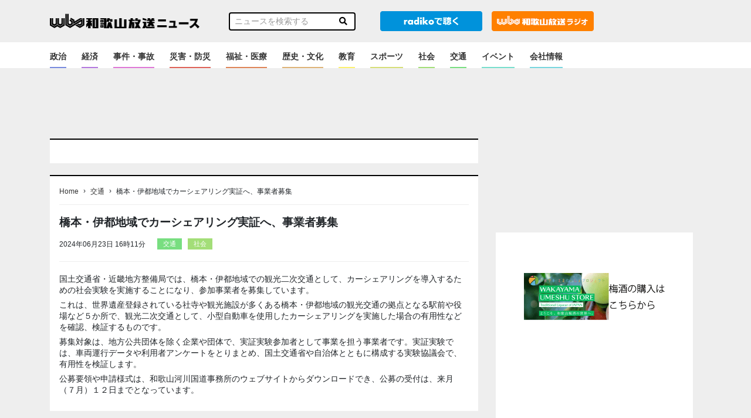

--- FILE ---
content_type: text/html; charset=UTF-8
request_url: https://news.wbs.co.jp/197563
body_size: 11663
content:
    <!DOCTYPE html>
    <html lang="ja">
    <head>
        <meta name="viewport" content="width=device-width, initial-scale=1">
        <meta charset="UTF-8" />
        <meta name="description" content="つかえるね。和歌山放送">
        <link rel="profile" href="https://gmpg.org/xfn/11" />
        <link rel="stylesheet" href="https://news.wbs.co.jp/wp-content/themes/wp001/style.css" type="text/css" media="screen" />
        <link rel="pingback" href="https://news.wbs.co.jp/xmlrpc.php" />
        <script src="https://ajax.googleapis.com/ajax/libs/jquery/3.4.1/jquery.min.js"></script>
        <script src="https://cdnjs.cloudflare.com/ajax/libs/object-fit-images/3.2.4/ofi.js"></script>

        <script>
            let script_tag = document.createElement("script");
            if(/Trident\/7\.0|Edge\/\d+\.\d+/.test(navigator.userAgent)) {
                script_tag.src = "https://news.wbs.co.jp/wp-content/themes/wp001/js/stickyfill.min.js";
                $('head').append(script_tag);

                script_tag.src = "https://news.wbs.co.jp/wp-content/themes/wp001/js/ie_wp_api.js";
            } else {
                script_tag.src = "https://news.wbs.co.jp/wp-content/themes/wp001/js/wp_api.js";
            }
            $('head').append(script_tag);
        </script>
        
        <script data-ad-client="ca-pub-8295078088176353" async src="https://pagead2.googlesyndication.com/pagead/js/adsbygoogle.js"></script>

        <!--OGP開始-->
        <meta property="fb:admins" content="100001887366939" />
        <meta property="og:locale" content="ja_JP">
        <meta property="og:type" content="blog">
        <meta property="og:description" content="つかえるね。和歌山放送">
        <meta property="og:title" content="WBS和歌山放送ニュース">
        <meta property="og:url" content="https://news.wbs.co.jp">
        <meta property="og:site_name" content="WBS和歌山放送ニュース">
        <meta property="og:image" content="https://news.wbs.co.jp/wp-content/themes/wp001/images/no_image_news.png">
        <!--OGP完了-->
        <title>橋本・伊都地域でカーシェアリング実証へ、事業者募集  |  WBS和歌山放送ニュース</title>
<link rel='dns-prefetch' href='//cdnjs.cloudflare.com' />
<link rel='dns-prefetch' href='//stackpath.bootstrapcdn.com' />
<link rel='dns-prefetch' href='//use.fontawesome.com' />
<link rel='dns-prefetch' href='//s.w.org' />
<link rel="alternate" type="application/rss+xml" title="WBS和歌山放送ニュース &raquo; 橋本・伊都地域でカーシェアリング実証へ、事業者募集 のコメントのフィード" href="https://news.wbs.co.jp/197563/feed" />
		<script type="text/javascript">
			window._wpemojiSettings = {"baseUrl":"https:\/\/s.w.org\/images\/core\/emoji\/13.0.0\/72x72\/","ext":".png","svgUrl":"https:\/\/s.w.org\/images\/core\/emoji\/13.0.0\/svg\/","svgExt":".svg","source":{"concatemoji":"https:\/\/news.wbs.co.jp\/wp-includes\/js\/wp-emoji-release.min.js?ver=5.5.17"}};
			!function(e,a,t){var n,r,o,i=a.createElement("canvas"),p=i.getContext&&i.getContext("2d");function s(e,t){var a=String.fromCharCode;p.clearRect(0,0,i.width,i.height),p.fillText(a.apply(this,e),0,0);e=i.toDataURL();return p.clearRect(0,0,i.width,i.height),p.fillText(a.apply(this,t),0,0),e===i.toDataURL()}function c(e){var t=a.createElement("script");t.src=e,t.defer=t.type="text/javascript",a.getElementsByTagName("head")[0].appendChild(t)}for(o=Array("flag","emoji"),t.supports={everything:!0,everythingExceptFlag:!0},r=0;r<o.length;r++)t.supports[o[r]]=function(e){if(!p||!p.fillText)return!1;switch(p.textBaseline="top",p.font="600 32px Arial",e){case"flag":return s([127987,65039,8205,9895,65039],[127987,65039,8203,9895,65039])?!1:!s([55356,56826,55356,56819],[55356,56826,8203,55356,56819])&&!s([55356,57332,56128,56423,56128,56418,56128,56421,56128,56430,56128,56423,56128,56447],[55356,57332,8203,56128,56423,8203,56128,56418,8203,56128,56421,8203,56128,56430,8203,56128,56423,8203,56128,56447]);case"emoji":return!s([55357,56424,8205,55356,57212],[55357,56424,8203,55356,57212])}return!1}(o[r]),t.supports.everything=t.supports.everything&&t.supports[o[r]],"flag"!==o[r]&&(t.supports.everythingExceptFlag=t.supports.everythingExceptFlag&&t.supports[o[r]]);t.supports.everythingExceptFlag=t.supports.everythingExceptFlag&&!t.supports.flag,t.DOMReady=!1,t.readyCallback=function(){t.DOMReady=!0},t.supports.everything||(n=function(){t.readyCallback()},a.addEventListener?(a.addEventListener("DOMContentLoaded",n,!1),e.addEventListener("load",n,!1)):(e.attachEvent("onload",n),a.attachEvent("onreadystatechange",function(){"complete"===a.readyState&&t.readyCallback()})),(n=t.source||{}).concatemoji?c(n.concatemoji):n.wpemoji&&n.twemoji&&(c(n.twemoji),c(n.wpemoji)))}(window,document,window._wpemojiSettings);
		</script>
		<style type="text/css">
img.wp-smiley,
img.emoji {
	display: inline !important;
	border: none !important;
	box-shadow: none !important;
	height: 1em !important;
	width: 1em !important;
	margin: 0 .07em !important;
	vertical-align: -0.1em !important;
	background: none !important;
	padding: 0 !important;
}
</style>
	<link rel='stylesheet' id='wp-block-library-css'  href='https://news.wbs.co.jp/wp-includes/css/dist/block-library/style.min.css?ver=5.5.17' type='text/css' media='all' />
<link rel='stylesheet' id='my-bs-style-css'  href='//stackpath.bootstrapcdn.com/bootstrap/4.1.3/css/bootstrap.min.css' type='text/css' media='all' />
<link rel='stylesheet' id='my-fa5-css'  href='//use.fontawesome.com/releases/v5.13.0/css/all.css' type='text/css' media='all' />
<link rel='stylesheet' id='my-fa5ani-css'  href='//cdnjs.cloudflare.com/ajax/libs/font-awesome-animation/0.2.1/font-awesome-animation.min.css' type='text/css' media='all' />
<link rel='stylesheet' id='my-style-css'  href='https://news.wbs.co.jp/wp-content/themes/wp001/style.css?ver=1604291164' type='text/css' media='all' />
<link rel='stylesheet' id='common-style-css'  href='https://news.wbs.co.jp/wp-content/themes/wp001/css/common.css?ver=20250912802' type='text/css' media='' />
<link rel='stylesheet' id='index-style-css'  href='https://news.wbs.co.jp/wp-content/themes/wp001/css/index.css?ver=20250911252' type='text/css' media='' />
<link rel='stylesheet' id='main-style-css'  href='https://news.wbs.co.jp/wp-content/themes/wp001/css/main.css?ver=20201102426' type='text/css' media='' />
<script type='text/javascript' src='https://news.wbs.co.jp/wp-content/themes/wp001/js/base.js?ver=5.5.17' id='base-script-js'></script>
<link rel="https://api.w.org/" href="https://news.wbs.co.jp/wp-json/" /><link rel="alternate" type="application/json" href="https://news.wbs.co.jp/wp-json/wp/v2/posts/197563" /><link rel="EditURI" type="application/rsd+xml" title="RSD" href="https://news.wbs.co.jp/xmlrpc.php?rsd" />
<link rel="wlwmanifest" type="application/wlwmanifest+xml" href="https://news.wbs.co.jp/wp-includes/wlwmanifest.xml" /> 
<link rel='prev' title='紀勢道、南紀田辺～すさみ南で夜間通行止め' href='https://news.wbs.co.jp/197557' />
<link rel='next' title='ラジオ体操１０周年記念の集い、和歌山ビッグホエール' href='https://news.wbs.co.jp/197568' />
<meta name="generator" content="WordPress 5.5.17" />
<link rel="canonical" href="https://news.wbs.co.jp/197563" />
<link rel='shortlink' href='https://news.wbs.co.jp/?p=197563' />
<link rel="alternate" type="application/json+oembed" href="https://news.wbs.co.jp/wp-json/oembed/1.0/embed?url=https%3A%2F%2Fnews.wbs.co.jp%2F197563" />
<link rel="alternate" type="text/xml+oembed" href="https://news.wbs.co.jp/wp-json/oembed/1.0/embed?url=https%3A%2F%2Fnews.wbs.co.jp%2F197563&#038;format=xml" />
<link rel="icon" href="https://news.wbs.co.jp/wp-content/uploads/2020/11/favicon.ico" sizes="32x32" />
<link rel="icon" href="https://news.wbs.co.jp/wp-content/uploads/2020/11/favicon.ico" sizes="192x192" />
<link rel="apple-touch-icon" href="https://news.wbs.co.jp/wp-content/uploads/2020/11/favicon.ico" />
<meta name="msapplication-TileImage" content="https://news.wbs.co.jp/wp-content/uploads/2020/11/favicon.ico" />
<style type="text/css">a.nordot-read-more { }</style>
        <!-- Global site tag (gtag.js) - Google Analytics -->
        <script async src="https://www.googletagmanager.com/gtag/js?id=G-BMBXYY7C7C"></script>
        <script>
        window.dataLayer = window.dataLayer || [];
        function gtag(){dataLayer.push(arguments);}
        gtag('js', new Date());

        gtag('config', 'G-BMBXYY7C7C');
        </script>
                
        <!-- DFP APS head -->
        <script async='async' src='https://www.googletagservices.com/tag/js/gpt.js'></script>
        <script>
        window.googletag = window.googletag || {cmd: []};
        var googletag = googletag || {};
        googletag.cmd = googletag.cmd || [];
        googletag.cmd.push(function() {
            var PC_Banner = googletag.sizeMapping().
                addSize([0 ,0], []).
                addSize([767 ,0], [[728, 90], [1, 1]]).
                build();
            var PC_Rec1 = googletag.sizeMapping().
                addSize([0 ,0], []).
                addSize([767 ,0], [[300, 600], [300, 250], [1, 1]]).
                build();
            var PC_Rec2 = googletag.sizeMapping().
                addSize([0 ,0], []).
                addSize([767 ,0], [[300, 250], [1, 1]]).
                build();
            var SP_Banner = googletag.sizeMapping().
                addSize([0 ,0], [[320, 100], [320, 80], [320, 50], [1, 1]]).
                addSize([767 ,0], []).
                build();
            var SP_Rec1 = googletag.sizeMapping().
                addSize([0 ,0], [[300, 250], [1, 1]]).
                addSize([767 ,0], []).
                build();
            var SP_Rec2 = googletag.sizeMapping().
                addSize([0 ,0], [[300, 600], [300, 250], [1, 1]]).
                addSize([767 ,0], []).
                build();
            googletag.defineSlot('/22693672009/wbs_sp_header_1stbanner_news_632001', [[320, 100], [320, 80], [320, 50], [1, 1]], 'div-gpt-ad-sp_header_1stbanner').defineSizeMapping(SP_Banner).addService(googletag.pubads());
            googletag.defineSlot('/22693672009/wbs_sp_middle_1strec_news_632002', [[300, 600], [300, 250], [1, 1]], 'div-gpt-ad-sp_middle_1strec').defineSizeMapping(SP_Rec2).addService(googletag.pubads());
            googletag.defineSlot('/22693672009/wbs_sp_middle_2ndrec_news_632003', [[300, 250], [1, 1]], 'div-gpt-ad-sp_middle_2ndrec').defineSizeMapping(SP_Rec1).addService(googletag.pubads());
            googletag.defineSlot('/22693672009/wbs_sp_middle_3rdrec_news_632004', [[300, 250], [1, 1]], 'div-gpt-ad-sp_middle_3rdrec').defineSizeMapping(SP_Rec1).addService(googletag.pubads());
            googletag.defineSlot('/22693672009/wbs_sp_middle_4threc_news_632005', [[300, 250], [1, 1]], 'div-gpt-ad-sp_middle_4threc').defineSizeMapping(SP_Rec1).addService(googletag.pubads());
            googletag.defineSlot('/22693672009/wbs_sp_middle_5threc_news_632006', [[300, 250], [1, 1]], 'div-gpt-ad-sp_middle_5threc').defineSizeMapping(SP_Rec1).addService(googletag.pubads());
            googletag.defineSlot('/22693672009/wbs_sp_middle_6threc_news_632007', [[300, 250], [1, 1]], 'div-gpt-ad-sp_middle_6threc').defineSizeMapping(SP_Rec1).addService(googletag.pubads());
            googletag.defineSlot('/22693672009/wbs_pc_header_1stbanner_news_631001', [[728, 90], [1, 1]], 'div-gpt-ad-pc_header_1stbanner').defineSizeMapping(PC_Banner).addService(googletag.pubads());
            googletag.defineSlot('/22693672009/wbs_pc_column_1strec_news_631011', [[300, 600], [300, 250], [1, 1]], 'div-gpt-ad-pc_column_1strec').defineSizeMapping(PC_Rec1).addService(googletag.pubads());
            googletag.defineSlot('/22693672009/wbs_pc_column_2ndrec_news_631012', [[300, 600], [300, 250], [1, 1]], 'div-gpt-ad-pc_column_2ndrec').defineSizeMapping(PC_Rec1).addService(googletag.pubads());
            googletag.defineSlot('/22693672009/wbs_pc_middleleft_1strec_news_631002', [[300, 250], [1, 1]], 'div-gpt-ad-pc_middleleft_1strec').defineSizeMapping(PC_Rec2).addService(googletag.pubads());
            googletag.defineSlot('/22693672009/wbs_pc_middleright_1strec_news_631003', [[300, 250], [1, 1]], 'div-gpt-ad-pc_middleright_1strec').defineSizeMapping(PC_Rec2).addService(googletag.pubads());
            googletag.defineSlot('/22693672009/wbs_pc_middle_1stbanner_news_631004', [[728, 90], [1, 1]], 'div-gpt-ad-pc_middle_1stbanner').defineSizeMapping(PC_Banner).addService(googletag.pubads());
            googletag.defineSlot('/22693672009/wbs_pc_middle_2ndbanner_news_631005', [[728, 90], [1, 1]], 'div-gpt-ad-pc_middle_2ndbanner').defineSizeMapping(PC_Banner).addService(googletag.pubads());
            googletag.defineSlot('/22693672009/wbs_pc_middle_3rdbanner_news_631006', [[728, 90], [1, 1]], 'div-gpt-ad-pc_middle_3rdbanner').defineSizeMapping(PC_Banner).addService(googletag.pubads());
            googletag.defineSlot('/22693672009/wbs_pc_middle_4thbanner_news_631007', [[728, 90], [1, 1]], 'div-gpt-ad-pc_middle_4thbanner').defineSizeMapping(PC_Banner).addService(googletag.pubads());
            googletag.pubads().setTargeting("env","live");
            googletag.pubads().enableSingleRequest();
            googletag.enableServices();
        });
        </script>
        <!-- /DFP head -->
	<script async src=https://yads.c.yimg.jp/js/yads-async.js></script>
    </head>
    <body class="post-template-default single single-post postid-197563 single-format-standard">

<style>
#fixed_header {
    position: fixed;
    top:0;
    margin: 0;
    padding:0;
    width: 100%;
    z-index: 9999;
}

</style>

    <div id="fixed_header" >
        <div class="header-top">
            <div class="container">
                <div class="row">
                    <div class="col-lg-3 col-md-4 col-6 v-middle">
                        <h1><a href="https://news.wbs.co.jp/"><img src="https://news.wbs.co.jp/wp-content/themes/wp001/images/header_logo.png" alt="WBS"></a></h1>
                    </div>
                    <div class="col-lg-3 col-md-4 col-2 v-middle">
                        <div class="search-top">
                            		<div class="search sp-none">
				<form method="get" id="searchform" action="https://news.wbs.co.jp/" >
						<div class="input-group">
							<input type="text" name="s" id="" placeholder="ニュースを検索する" onfocus="if (this.value == defaultValue) this.value = '';" onblur="if (!this.value) this.value = defaultValue;">
							<div class="input-group-btn">
								<button type="submit" id="search-submit">
									<i class="fa fa-search" style="color:#000;"></i>
								</button>
							</div>
						</div>
				</form>
		</div>

<div class="pc-none mt-2">
		<!-- Search Link -->
		<a href="#search">
		  <i class="fa fa-search fa-2x"></i><!-- Search-->
		</a>

		<!-- Search Form -->
		<div id="search">
		    <span class="close"><i class="fa fa-close"></i></span>
		   <form method="get" id="searchform" action="https://news.wbs.co.jp/" >
		        <input type="search" name="s" id="" placeholder="ニュースを検索する" onfocus="if (this.value == defaultValue) this.value = '';" onblur="if (!this.value) this.value = defaultValue;">
		    </form>
		</div>
</div>
                        </div>
                    </div>
                    <div class="col-lg-2 col-md-2 col-2 v-middle                  pl-md-0 pr-md-1 pl-lg-2 pr-lg-2">
                        <div class="header-radiko"><a href="http://radiko.jp/#!/live/WBS" target="_blank"><img src="https://news.wbs.co.jp/wp-content/themes/wp001/images/radiko_logo.png" alt="radiko" class="sp-none"><img src="https://news.wbs.co.jp/wp-content/themes/wp001/images/radiko100.png" alt="radiko" class="sp-radiko pc-none"></a></div>
                    </div>
                    <div class="col-lg-2 col-md-2 col-2 v-middle d-md-flex d-none pl-md-0 pr-md-1 pl-lg-2 pr-lg-2">
                        <div class="header-radiko"><a href="https://www.wbs.co.jp/"><img src="https://news.wbs.co.jp/wp-content/themes/wp001/images/radiosite_link.png" alt="radiosite" class="sp-none"><img src="https://news.wbs.co.jp/wp-content/themes/wp001/images/radiosite_link100.png" alt="radiosite" class="sp-radiko pc-none"></a></div>
                    </div>
                    <div class="col-lg-2 d-lg-block d-md-none col-2 v-middle">
                    </div>
                </div><!-- row -->
            </div><!-- container-fluid -->
        </div>

        <header class="header-parts z-5">
            <div class="header-menu">
                <div class="container">
                    <div class="row">
                        <div class="col-md-12">
                            <nav class="global-nav" style="padding-top:8px;">
                                <div class="d-md-none" style="padding: 4px 0 4px 10px;">
                                   <a href="https://www.wbs.co.jp/"><img style="width:60%" src="https://news.wbs.co.jp/wp-content/themes/wp001/images/radiosite_link.png" alt="radiosite"></a>
                                </div>
                                <div class="header-navi"><ul id="menu-%e3%83%8b%e3%83%a5%e3%83%bc%e3%82%b9%e3%82%ab%e3%83%86%e3%82%b4%e3%83%aa" class="menu"><li id="menu-item-449" class="government menu-item menu-item-type-taxonomy menu-item-object-category menu-item-449"><a href="https://news.wbs.co.jp/category/government">政治</a></li>
<li id="menu-item-454" class="economy menu-item menu-item-type-taxonomy menu-item-object-category menu-item-454"><a href="https://news.wbs.co.jp/category/economy">経済</a></li>
<li id="menu-item-448" class="accident menu-item menu-item-type-taxonomy menu-item-object-category menu-item-448"><a href="https://news.wbs.co.jp/category/accident">事件・事故</a></li>
<li id="menu-item-452" class="disaster menu-item menu-item-type-taxonomy menu-item-object-category menu-item-452"><a href="https://news.wbs.co.jp/category/disaster">災害・防災</a></li>
<li id="menu-item-453" class="medical menu-item menu-item-type-taxonomy menu-item-object-category menu-item-453"><a href="https://news.wbs.co.jp/category/medical">福祉・医療</a></li>
<li id="menu-item-451" class="history menu-item menu-item-type-taxonomy menu-item-object-category menu-item-451"><a href="https://news.wbs.co.jp/category/history">歴史・文化</a></li>
<li id="menu-item-450" class="education menu-item menu-item-type-taxonomy menu-item-object-category menu-item-450"><a href="https://news.wbs.co.jp/category/education">教育</a></li>
<li id="menu-item-447" class="sports menu-item menu-item-type-taxonomy menu-item-object-category menu-item-447"><a href="https://news.wbs.co.jp/category/sports">スポーツ</a></li>
<li id="menu-item-455" class="society menu-item menu-item-type-taxonomy menu-item-object-category current-post-ancestor current-menu-parent current-post-parent menu-item-455"><a href="https://news.wbs.co.jp/category/society">社会</a></li>
<li id="menu-item-158270" class="traffic menu-item menu-item-type-taxonomy menu-item-object-category current-post-ancestor current-menu-parent current-post-parent menu-item-158270"><a href="https://news.wbs.co.jp/category/traffic">交通</a></li>
<li id="menu-item-158268" class="event menu-item menu-item-type-taxonomy menu-item-object-category menu-item-158268"><a href="https://news.wbs.co.jp/category/event">イベント</a></li>
<li id="menu-item-195664" class="other menu-item menu-item-type-custom menu-item-object-custom menu-item-195664"><a href="https://www.wbs.co.jp/company/about.html">会社情報</a></li>
<li id="menu-item-195665" class="dummy menu-item menu-item-type-custom menu-item-object-custom menu-item-195665"><a href="#">　</a></li>
</ul></div>                            </nav>
                        </div>
                    </div><!-- row -->
                </div><!-- container-fluid -->

                <div class="hamburger" id="js-hamburger">
                    <span class="hamburger__line hamburger__line--1"></span>
                    <span class="hamburger__line hamburger__line--2"></span>
                    <span class="hamburger__line hamburger__line--3"></span>
                </div>
                <div class="black-bg" id="js-black-bg"></div>
            </div>
        </header>
    </div>

    <div class="d-lg-block d-none" style="margin:0 0 110px 0;padding:0;"></div>
    <div class="d-lg-none d-md-block d-none" style="margin:0 0 146px 0;padding:0;"></div>
    <div class="d-md-none" style="margin:0 0 92px 0;padding:0;"></div>

<div class="content-all main-content">
  <div class="container">
    <!-- 新ニュースサイトスマホ上部広告 -->
    <div class="pc-none mb-1 mt-0 col-auto mx-auto">
      <!-- 新ニュースサイトスマホ上部広告 -->
      <!-- DFP wbs_sp_header_1stbanner_news_632001 -->
      <div id='div-gpt-ad-sp_header_1stbanner' style='min-height: 100px;'>
          <script>
            googletag.cmd.push(function() { googletag.display('div-gpt-ad-sp_header_1stbanner'); });
          </script>
      </div>
      <!-- /DFP wbs_sp_header_1stbanner_news_632001 -->
    </div>
    <div class="row">
      <div class="col-md-8 content">
        <div class="sp-none mb-3">
            <!-- 新ニュースサイトPC上部広告 -->
            <!-- DFP wbs_pc_header_1stbanner_news_631001 -->
            <div id='div-gpt-ad-pc_header_1stbanner' style='min-height: 90px;'>
              <script>
                googletag.cmd.push(function() { googletag.display('div-gpt-ad-pc_header_1stbanner'); });
              </script>
            </div>
            <!-- /DFP wbs_pc_header_1stbanner_news_631001 -->
        </div>      
        <div class="content-main">
          <div class="d-md-none">
                      </div>
          	<div class="content-border px-3"><!-- html枠 -->
		<div class="widget_text widget-content"><div class="textwidget custom-html-widget"></div></div>	</div><!-- #primary-sidebar -->
	

          <div class="content-border px-3">
	           <div class="breadcrumbs-menu">
		           
  <ol class="l-breadcrumbs-list">
	<li class="l-breadcrumbs-list__item l-breadcrumbs-list__item--home">
	  <a href="https://news.wbs.co.jp/">Home</a><span>&rsaquo;</span>
	</li>
  
	  <li class="l-breadcrumbs-list__item">
		<a href="https://news.wbs.co.jp/category/traffic">
		  交通</a><span>&rsaquo;</span>
	  </li>
	  
	<li class="l-breadcrumbs-list__item l-breadcrumbs-list__item--current">
	  橋本・伊都地域でカーシェアリング実証へ、事業者募集
	</li>
	</ol>	           </div>
              <section class="home-content">
                                                      <div class="post-content">
                      <h2 class="font-weight-bold title">橋本・伊都地域でカーシェアリング実証へ、事業者募集</h2>
                      <p class="posttime">2024年06月23日 16時11分</p>
                      <p class="postcate"><span><a href="https://news.wbs.co.jp/category/traffic" class="traffic">交通</a></span><span><a href="https://news.wbs.co.jp/category/society" class="society">社会</a></span></p>
                      <div class="post-border">
<p>国土交通省・近畿地方整備局では、橋本・伊都地域での観光二次交通として、カーシェアリングを導入するための社会実験を実施することになり、参加事業者を募集しています。</p>



<p>これは、世界遺産登録されている社寺や観光施設が多くある橋本・伊都地域の観光交通の拠点となる駅前や役場など５か所で、観光二次交通として、小型自動車を使用したカーシェアリングを実施した場合の有用性などを確認、検証するものです。</p>



<p>募集対象は、地方公共団体を除く企業や団体で、実証実験参加者として事業を担う事業者です。実証実験では、車両運行データや利用者アンケートをとりまとめ、国土交通省や自治体とともに構成する実験協議会で、有用性を検証します。</p>



<p>公募要領や申請様式は、和歌山河川国道事務所のウェブサイトからダウンロードでき、公募の受付は、来月（７月）１２日までとなっています。</p>
</div>
                    </div>
                                                </section>
              <section class="content-pagination">
                <div class="d-lg-block d-none">
                                  </div>
                <div class="d-md-block d-lg-none d-none">
                                  </div>

                <div class="d-sm-block d-md-none">
                                  </div>
              </section>
          </div>
          <div class="d-flex flex-column flex-md-row justify-content-md-around my-3">
                <!-- DFP wbs_pc_middleleft_1strec_news_631002 -->
                <div id='div-gpt-ad-pc_middleleft_1strec'>
                  <script>
                    googletag.cmd.push(function() { googletag.display('div-gpt-ad-pc_middleleft_1strec'); });
                  </script>
                </div>
                <!-- /DFP wbs_pc_middleleft_1strec_news_631002 -->
                <!-- DFP wbs_pc_middleright_1strec_news_631003 -->
                <div id='div-gpt-ad-pc_middleright_1strec'>
                  <script>
                    googletag.cmd.push(function() { googletag.display('div-gpt-ad-pc_middleright_1strec'); });
                  </script>
                </div>
                <!-- /DFP wbs_pc_middleright_1strec_news_631003 -->
          </div>
          <div class="pc-none col-auto mx-auto">
              <!-- DFP wbs_sp_middle_1strec_news_632002 -->
              <div id='div-gpt-ad-sp_middle_1strec'>
              <script>
                  googletag.cmd.push(function() { googletag.display('div-gpt-ad-sp_middle_1strec'); });
              </script>
              </div>
              <!-- /DFP wbs_sp_middle_1strec_news_632002 -->
          </div>
          <div class="d-md-none text-center my-0">
            	<div id="primary-sidebar" class="primary-sidebar widget-area" role="complementary">
		<div class="widget_text mobile-content"><p class="rounded">記事下アドセンス</p><div class="textwidget custom-html-widget"><script async src="https://pagead2.googlesyndication.com/pagead/js/adsbygoogle.js"></script>
<!-- 新ニュースサイト　ｓｐアド２ -->
<ins class="adsbygoogle"
     style="display:block"
     data-ad-client="ca-pub-8295078088176353"
     data-ad-slot="1906108887"
     data-ad-format="auto"
     data-full-width-responsive="true"></ins>
<script>
     (adsbygoogle = window.adsbygoogle || []).push({});
</script></div></div>	</div><!-- #primary-sidebar -->

	          </div>
          <div class="d-md-none text-center my-0">
            	<div class="archive-advertising">
					<a href="https://wakayamaumeshu.stores.jp/" target="_blank">
							<img src="https://news.wbs.co.jp/wp-content/uploads/2025/10/梅酒.gif">
					</a>
			</div>
          </div>
          <div class="d-md-none text-center my-0">
                      </div>

          <div class="content-bg px-3 d-none">
    <!-- おすすめ下（PC） -->
    <!-- DFP wbs_pc_middle_1stbanner_news_631004 -->
    <div id='div-gpt-ad-pc_middle_1stbanner'>
    <script>
        googletag.cmd.push(function() { googletag.display('div-gpt-ad-pc_middle_1stbanner'); });
    </script>
    </div>
    <!-- /DFP wbs_pc_middle_1stbanner_news_631004 -->
</div>
<div class="content-bg px-3 d-md-none">
    <!-- おすすめ下（SP） -->
    <!-- DFP wbs_sp_middle_2ndrec_news_632003 -->
    <div id='div-gpt-ad-sp_middle_2ndrec'>
    <script>
        googletag.cmd.push(function() { googletag.display('div-gpt-ad-sp_middle_2ndrec'); });
    </script>
    </div>
    <!-- /DFP wbs_sp_middle_2ndrec_news_632003 -->
</div>
<div class="pb-3 d-none d-lg-block">
<div id="yads57339_752908">
  <script>
    (function (window) {
      window.YJ_YADS = window.YJ_YADS || { tasks: [] };
      window.YJ_YADS.tasks.push(
        {
          yads_ad_ds: '57339_752908',
          yads_parent_element: 'yads57339_752908'
        }
      );
    })(window);
  </script>
</div>
</div>
<div class="pb-3 d-md-none d-lg-none d-xl-none">
<div id="yads42482_752909">
  <script>
  (function (window) {
    window.YJ_YADS = window.YJ_YADS || { tasks: [] };
    window.YJ_YADS.tasks.push(
      {
        yads_ad_ds: '42482_752909',
        yads_parent_element: 'yads42482_752909'
      }
    );
  })(window);
  </script>
</div>
</div>


<!-- ranking d-lg-none -->
<!-- <div class="content-bg px-3 pc-none">
    </div> -->

    <div class="content-bg px-3">
        <h3>全国のニュース</h3>
        <div class="archive-custom row">
                        <div class="archive-recommend col-6 col-md-3">
                <!-- ▽ ループ開始 ▽ -->
                <a href="https://news.wbs.co.jp/206118">
                    <div class="mb-2 archive-max-height"><img width="200" height="200" src="https://news.wbs.co.jp/wp-content/uploads/2025/04/206118-profile_7.png" class="archiveimg wp-post-image" alt="" loading="lazy" srcset="https://news.wbs.co.jp/wp-content/uploads/2025/04/206118-profile_7.png 200w, https://news.wbs.co.jp/wp-content/uploads/2025/04/206118-profile_7-150x150.png 150w" sizes="(max-width: 200px) 100vw, 200px" /></div>
                    <span>山手線と京浜東北線が運休へ</span>
                </a>
                <!-- △ ループ終了 △ -->
                </div>
                        <div class="archive-recommend col-6 col-md-3">
                <!-- ▽ ループ開始 ▽ -->
                <a href="https://news.wbs.co.jp/206116">
                    <div class="mb-2 archive-max-height"><img width="200" height="200" src="https://news.wbs.co.jp/wp-content/uploads/2025/04/206116-profile_7.png" class="archiveimg wp-post-image" alt="" loading="lazy" srcset="https://news.wbs.co.jp/wp-content/uploads/2025/04/206116-profile_7.png 200w, https://news.wbs.co.jp/wp-content/uploads/2025/04/206116-profile_7-150x150.png 150w" sizes="(max-width: 200px) 100vw, 200px" /></div>
                    <span>次回核協議はオマーンで実施とイラン外相</span>
                </a>
                <!-- △ ループ終了 △ -->
                </div>
                        <div class="archive-recommend col-6 col-md-3">
                <!-- ▽ ループ開始 ▽ -->
                <a href="https://news.wbs.co.jp/206081">
                    <div class="mb-2 archive-max-height"><img width="300" height="200" src="https://news.wbs.co.jp/wp-content/uploads/2025/04/206081-origin_1-300x200.jpg" class="archiveimg wp-post-image" alt="" loading="lazy" srcset="https://news.wbs.co.jp/wp-content/uploads/2025/04/206081-origin_1-300x200.jpg 300w, https://news.wbs.co.jp/wp-content/uploads/2025/04/206081-origin_1-768x513.jpg 768w, https://news.wbs.co.jp/wp-content/uploads/2025/04/206081-origin_1.jpg 800w" sizes="(max-width: 300px) 100vw, 300px" /></div>
                    <span>冷凍すしの製造で地域活性化</span>
                </a>
                <!-- △ ループ終了 △ -->
                </div>
                        <div class="archive-recommend col-6 col-md-3">
                <!-- ▽ ループ開始 ▽ -->
                <a href="https://news.wbs.co.jp/206079">
                    <div class="mb-2 archive-max-height"><img width="200" height="200" src="https://news.wbs.co.jp/wp-content/uploads/2025/04/206079-profile_7.png" class="archiveimg wp-post-image" alt="" loading="lazy" srcset="https://news.wbs.co.jp/wp-content/uploads/2025/04/206079-profile_7.png 200w, https://news.wbs.co.jp/wp-content/uploads/2025/04/206079-profile_7-150x150.png 150w" sizes="(max-width: 200px) 100vw, 200px" /></div>
                    <span>郵便窓口業務、初の午前休止</span>
                </a>
                <!-- △ ループ終了 △ -->
                </div>
                            </div>
</div>

<div class="content-bg px-3 d-none">
    <!-- 全国のニュース下（PC） -->
    <!-- DFP wbs_pc_middle_2ndbanner_news_631005 -->
    <div id='div-gpt-ad-pc_middle_2ndbanner'>
    <script>
        googletag.cmd.push(function() { googletag.display('div-gpt-ad-pc_middle_2ndbanner'); });
    </script>
    </div>
    <!-- /DFP wbs_pc_middle_2ndbanner_news_631005 -->
</div>
<div class="content-bg px-3 d-md-none">
    <!-- 全国のニュース下（SP） -->
    <!-- DFP wbs_sp_middle_3rdrec_news_632004 -->
    <div id='div-gpt-ad-sp_middle_3rdrec'>
    <script>
        googletag.cmd.push(function() { googletag.display('div-gpt-ad-sp_middle_3rdrec'); });
    </script>
    </div>
    <!-- /DFP wbs_sp_middle_3rdrec_news_632004 -->
</div>


<div class="content-border px-3"><!-- infomation -->
<h4>WBSインフォメーション</h4>
    <div id="wbs_information_content">
        <!-- APIにより動的に挿入 -->
        <div class="loader_wrap"><div class="loading"></div></div>
    </div>
    <div class="information-button">
    <div class="mx-auto text-center">
        <a class="btn btn-dark w-75" href="https://www.wbs.co.jp/wbs_info" role="button" target="_blank">インフォメーション一覧を見る</a>
    </div>
    </div>
</div>

<div class="content-bg px-3 d-none">
    <!-- WBSインフォメーション下（PC） -->
    <!-- DFP wbs_pc_middle_3rdbanner_news_631006 -->
    <div id='div-gpt-ad-pc_middle_3rdbanner'>
    <script>
        googletag.cmd.push(function() { googletag.display('div-gpt-ad-pc_middle_3rdbanner'); });
    </script>
    </div>
    <!-- /DFP wbs_pc_middle_3rdbanner_news_631006 -->
</div>
<div class="content-bg px-3 d-md-none">
    <!-- WBSインフォメーション下（SP） -->
    <!-- DFP wbs_sp_middle_4threc_news_632005 -->
    <div id='div-gpt-ad-sp_middle_4threc'>
    <script>
        googletag.cmd.push(function() { googletag.display('div-gpt-ad-sp_middle_4threc'); });
    </script>
    </div>
    <!-- /DFP wbs_sp_middle_4threc_news_632005 -->
</div>

<div class="content-border px-3"><!-- shopping -->
    <h4>WBSショッピング55</h4>
    <div id="wbs_shopping_content">
        <!-- APIにより動的に挿入 -->
        <div class="loader_wrap"><div class="loading"></div></div>
    </div>
    <div class="information-button">
    <div class="mx-auto text-center">
        <a class="btn btn-dark w-75" href="https://www.wbs.co.jp/wbs_shopping" role="button" target="_blank">ショッピング情報一覧を見る</a>
    </div>
    </div>
</div>

<div class="content-bg px-3 d-none">
    <!-- WBSショッピング55下（PC） -->
    <!-- DFP wbs_pc_middle_4thbanner_news_631007 -->
    <div id='div-gpt-ad-pc_middle_4thbanner'>
    <script>
        googletag.cmd.push(function() { googletag.display('div-gpt-ad-pc_middle_4thbanner'); });
    </script>
    </div>
    <!-- /DFP wbs_pc_middle_4thbanner_news_631007 -->
</div>
<div class="content-bg px-3 d-md-none">
    <!-- WBSショッピング55下（SP） -->
    <!-- DFP wbs_sp_middle_6threc_news_632007 -->
    <div id='div-gpt-ad-sp_middle_6threc'>
    <script>
        googletag.cmd.push(function() { googletag.display('div-gpt-ad-sp_middle_6threc'); });
    </script>
    </div>
    <!-- /DFP wbs_sp_middle_6threc_news_632007 -->
</div>          
      </div><!-- content-main -->
    </div><!-- col-sm-8 -->
    <div class="col-md-4">
      <div class="sidebar sticky-top">
        <div class="sidebar__inner">
          <div class="content-bgsidebar">
            <div class="sp-none ml-3 mb-3">
              <!-- DFP wbs_pc_column_1strec_news_631011 -->
              <div id='div-gpt-ad-pc_column_1strec' style='min-height: 250px;'>
                <script>
                  googletag.cmd.push(function() { googletag.display('div-gpt-ad-pc_column_1strec'); });
                </script>
              </div>
              <!-- /DFP wbs_pc_column_1strec_news_631011 -->  
            </div>
            <div class="d-xl-none d-md-block d-none" style="margin:0 0 108px 0;padding:0;"></div>
<div class="content-sidebar px-3 px-lg-5 py-3 py-lg-5">
  <div class="content-ranking sp-none">
      <!-- <h3>アクセスランキング</h3> -->
      <div class="archive-sidebar">
    <div class="sp-none d-md-block">
        <!-- 和歌山放送ニュース（PC）　インフィード型ランキング（アクセスランキング）  -->
        <div class="uz-rank-news-wbs_pc uz-ny"></div>
        <script async type="text/javascript" src="https://speee-ad.akamaized.net/tag/rank-news-wbs_pc/js/outer-frame.min.js" charset="utf-8"></script>
    </div>
</div>
  </div>
  <div class="text-center d-md-block d-none mb-3">
    	<div class="archive-advertising">
					<a href="https://wakayamaumeshu.stores.jp/" target="_blank">
							<img src="https://news.wbs.co.jp/wp-content/uploads/2025/10/梅酒.gif">
					</a>
			</div>
      </div>
  <div class="text-center px-0">
    	<div id="primary-sidebar" class="primary-sidebar widget-area" role="complementary">
		<div class="widget_text sidebar-content"><p class="rounded">２４０×２４０　固定バナー</p><div class="textwidget custom-html-widget"><script async src="https://pagead2.googlesyndication.com/pagead/js/adsbygoogle.js"></script>
<!-- 240×240　ｐｃサイド -->
<ins class="adsbygoogle"
     style="display:inline-block;width:240px;height:240px"
     data-ad-client="ca-pub-8295078088176353"
     data-ad-slot="4794838555"></ins>
<script>
     (adsbygoogle = window.adsbygoogle || []).push({});
</script></div></div>	</div><!-- #primary-sidebar -->

	    	<div id="primary-sidebar" class="primary-sidebar widget-area" role="complementary">
		<div class="widget_text sidebar-content"><p class="rounded">アドA8</p><div class="textwidget custom-html-widget"></div></div>	</div><!-- #primary-sidebar -->

	
	<div class="archive-advertising">
					<a href="https://wbsweb.com/mt40/" target="_blank">
							<img src="https://news.wbs.co.jp/wp-content/uploads/2026/01/サイト用バナー小.png">
					</a>
			</div>
	<div class="archive-advertising">
					<a href="https://www.wbs.co.jp/2026zadankai.html" target="_blank">
							<img src="https://news.wbs.co.jp/wp-content/uploads/2025/12/zadankai2026-e1766972948963.jpg">
					</a>
			</div>
	<div class="archive-advertising">
					<a href="https://kansai-expo-podcast.jp/" target="_blank">
							<img src="https://news.wbs.co.jp/wp-content/uploads/2025/04/kansai-expo-podcast-240×80.png">
					</a>
			</div>
	<div class="archive-advertising">
					<a href="https://www.wbs.co.jp/kensei.html" target="_blank">
							<img src="https://news.wbs.co.jp/wp-content/uploads/2025/03/kensei-e1741653276272.jpg">
					</a>
			</div>
	<div class="archive-advertising">
					<a href="https://wakayama.mypl.net/" target="_blank">
							<img src="https://news.wbs.co.jp/wp-content/uploads/2024/01/名称未設定-2.png">
					</a>
			</div>
	<div class="archive-advertising">
					<a href="https://www.wakayamaumeshu.jp/" target="_blank">
							<img src="https://news.wbs.co.jp/wp-content/uploads/2023/10/名称未設定-2.png">
					</a>
			</div>
	<div class="archive-advertising">
					<a href="https://www.sys-cube.co.jp/" target="_blank">
							<img src="https://news.wbs.co.jp/wp-content/uploads/2024/09/bnr_syscube.jpg">
					</a>
			</div>
	<div class="archive-advertising">
					<a href="https://kujira2023.wbs.co.jp/" target="_blank">
							<img src="https://news.wbs.co.jp/wp-content/uploads/2022/02/kujira_banner.jpg">
					</a>
			</div>
	<div class="archive-advertising">
					<a href="https://www.youtube.com/channel/UCr3uLXEqv7yD53E1sDpCpAQ" target="_blank">
							<img src="https://news.wbs.co.jp/wp-content/uploads/2021/11/公式youtubeバナー３.png">
					</a>
			</div>
	<div class="archive-advertising">
					<a href="https://fofa.jp/wa_coop/a.p/101/" target="_blank">
							<img src="https://news.wbs.co.jp/wp-content/uploads/2021/10/shiawaseHPバナー.jpg">
					</a>
			</div>
	<div class="archive-advertising">
					<a href="https://play.google.com/store/apps/details?id=jp.co.wbs.application" target="_blank">
							<img src="https://news.wbs.co.jp/wp-content/uploads/2020/10/01.jpg">
					</a>
			</div>
	<div class="archive-advertising">
					<a href="https://apps.apple.com/jp/app/id1480800560" target="_blank">
							<img src="https://news.wbs.co.jp/wp-content/uploads/2020/10/02.jpg">
					</a>
			</div>
	<div class="archive-advertising">
					<a href="http://www.wbs.co.jp/sns.html" target="_blank">
							<img src="https://news.wbs.co.jp/wp-content/uploads/2020/10/03.gif">
					</a>
			</div>
	<div class="archive-advertising">
					<a href="http://fm.wbs.co.jp/" target="_blank">
							<img src="https://news.wbs.co.jp/wp-content/uploads/2020/10/04.jpg">
					</a>
			</div>
	<div class="archive-advertising">
					<a href="https://radisma.com/" target="_blank">
							<img src="https://news.wbs.co.jp/wp-content/uploads/2020/10/07.jpg">
					</a>
			</div>
	<div class="archive-advertising">
					<a href="https://wbs-radio.com/oto/" target="_blank">
							<img src="https://news.wbs.co.jp/wp-content/uploads/2020/10/08.gif">
					</a>
			</div>
	<div class="archive-advertising">
					<a href="https://radiko.jp/" target="_blank">
							<img src="https://news.wbs.co.jp/wp-content/uploads/2020/10/09.gif">
					</a>
			</div>
	<div class="archive-advertising">
					<a href="http://wbs-jigyo.sblo.jp/" target="_blank">
							<img src="https://news.wbs.co.jp/wp-content/uploads/2020/10/13.jpg">
					</a>
			</div>
  </div>
    <div class="text-center mb-3 twitter">
      <a class="twitter-timeline" data-height="500" href="https://twitter.com/wbsradio">Tweets by wbsradio</a> <script async src="https://platform.twitter.com/widgets.js" charset="utf-8"></script>
    </div>
    <div class="text-center">
      	<div id="primary-sidebar" class="primary-sidebar widget-area" role="complementary">
		<div class="widget_text sidebar-content"><p class="rounded">２４０×２４０　固定バナー</p><div class="textwidget custom-html-widget"><script async src="https://pagead2.googlesyndication.com/pagead/js/adsbygoogle.js"></script>
<!-- 240×240　ｐｃサイド -->
<ins class="adsbygoogle"
     style="display:inline-block;width:240px;height:240px"
     data-ad-client="ca-pub-8295078088176353"
     data-ad-slot="4794838555"></ins>
<script>
     (adsbygoogle = window.adsbygoogle || []).push({});
</script></div></div>	</div><!-- #primary-sidebar -->

	    </div>
</div>
          </div>
        </div>
      </div>
      <div class="sp-sidebar">
        <div class="content-bgsidebar">
        <div class="content-sidebar px-3">
  <div class="text-center d-md-block d-none mb-3">
    	<div class="archive-advertising">
					<a href="https://wakayamaumeshu.stores.jp/" target="_blank">
							<img src="https://news.wbs.co.jp/wp-content/uploads/2025/10/梅酒.gif">
					</a>
			</div>
      </div>
  <div class="text-center px-0">
    	<div id="primary-sidebar" class="primary-sidebar widget-area" role="complementary">
		<div class="widget_text sidebar-content"><p class="rounded">２４０×２４０　固定バナー</p><div class="textwidget custom-html-widget"><script async src="https://pagead2.googlesyndication.com/pagead/js/adsbygoogle.js"></script>
<!-- 240×240　ｐｃサイド -->
<ins class="adsbygoogle"
     style="display:inline-block;width:240px;height:240px"
     data-ad-client="ca-pub-8295078088176353"
     data-ad-slot="4794838555"></ins>
<script>
     (adsbygoogle = window.adsbygoogle || []).push({});
</script></div></div>	</div><!-- #primary-sidebar -->

	    	<div id="primary-sidebar" class="primary-sidebar widget-area" role="complementary">
		<div class="widget_text sidebar-content"><p class="rounded">アドA8</p><div class="textwidget custom-html-widget"></div></div>	</div><!-- #primary-sidebar -->

	
	<div class="archive-advertising">
					<a href="https://wbsweb.com/mt40/" target="_blank">
							<img src="https://news.wbs.co.jp/wp-content/uploads/2026/01/サイト用バナー小.png">
					</a>
			</div>
	<div class="archive-advertising">
					<a href="https://www.wbs.co.jp/2026zadankai.html" target="_blank">
							<img src="https://news.wbs.co.jp/wp-content/uploads/2025/12/zadankai2026-e1766972948963.jpg">
					</a>
			</div>
	<div class="archive-advertising">
					<a href="https://kansai-expo-podcast.jp/" target="_blank">
							<img src="https://news.wbs.co.jp/wp-content/uploads/2025/04/kansai-expo-podcast-240×80.png">
					</a>
			</div>
	<div class="archive-advertising">
					<a href="https://www.wbs.co.jp/kensei.html" target="_blank">
							<img src="https://news.wbs.co.jp/wp-content/uploads/2025/03/kensei-e1741653276272.jpg">
					</a>
			</div>
	<div class="archive-advertising">
					<a href="https://wakayama.mypl.net/" target="_blank">
							<img src="https://news.wbs.co.jp/wp-content/uploads/2024/01/名称未設定-2.png">
					</a>
			</div>
	<div class="archive-advertising">
					<a href="https://www.wakayamaumeshu.jp/" target="_blank">
							<img src="https://news.wbs.co.jp/wp-content/uploads/2023/10/名称未設定-2.png">
					</a>
			</div>
	<div class="archive-advertising">
					<a href="https://www.sys-cube.co.jp/" target="_blank">
							<img src="https://news.wbs.co.jp/wp-content/uploads/2024/09/bnr_syscube.jpg">
					</a>
			</div>
	<div class="archive-advertising">
					<a href="https://kujira2023.wbs.co.jp/" target="_blank">
							<img src="https://news.wbs.co.jp/wp-content/uploads/2022/02/kujira_banner.jpg">
					</a>
			</div>
	<div class="archive-advertising">
					<a href="https://www.youtube.com/channel/UCr3uLXEqv7yD53E1sDpCpAQ" target="_blank">
							<img src="https://news.wbs.co.jp/wp-content/uploads/2021/11/公式youtubeバナー３.png">
					</a>
			</div>
	<div class="archive-advertising">
					<a href="https://fofa.jp/wa_coop/a.p/101/" target="_blank">
							<img src="https://news.wbs.co.jp/wp-content/uploads/2021/10/shiawaseHPバナー.jpg">
					</a>
			</div>
	<div class="archive-advertising">
					<a href="https://play.google.com/store/apps/details?id=jp.co.wbs.application" target="_blank">
							<img src="https://news.wbs.co.jp/wp-content/uploads/2020/10/01.jpg">
					</a>
			</div>
	<div class="archive-advertising">
					<a href="https://apps.apple.com/jp/app/id1480800560" target="_blank">
							<img src="https://news.wbs.co.jp/wp-content/uploads/2020/10/02.jpg">
					</a>
			</div>
	<div class="archive-advertising">
					<a href="http://www.wbs.co.jp/sns.html" target="_blank">
							<img src="https://news.wbs.co.jp/wp-content/uploads/2020/10/03.gif">
					</a>
			</div>
	<div class="archive-advertising">
					<a href="http://fm.wbs.co.jp/" target="_blank">
							<img src="https://news.wbs.co.jp/wp-content/uploads/2020/10/04.jpg">
					</a>
			</div>
	<div class="archive-advertising">
					<a href="https://radisma.com/" target="_blank">
							<img src="https://news.wbs.co.jp/wp-content/uploads/2020/10/07.jpg">
					</a>
			</div>
	<div class="archive-advertising">
					<a href="https://wbs-radio.com/oto/" target="_blank">
							<img src="https://news.wbs.co.jp/wp-content/uploads/2020/10/08.gif">
					</a>
			</div>
	<div class="archive-advertising">
					<a href="https://radiko.jp/" target="_blank">
							<img src="https://news.wbs.co.jp/wp-content/uploads/2020/10/09.gif">
					</a>
			</div>
	<div class="archive-advertising">
					<a href="http://wbs-jigyo.sblo.jp/" target="_blank">
							<img src="https://news.wbs.co.jp/wp-content/uploads/2020/10/13.jpg">
					</a>
			</div>
  </div>
    <div class="text-center mb-3 twitter">
      <a class="twitter-timeline" data-height="500" href="https://twitter.com/wbsradio">Tweets by wbsradio</a> <script async src="https://platform.twitter.com/widgets.js" charset="utf-8"></script>
    </div>
    <div class="content-ranking sp-none">
      <!-- <h3>アクセスランキング</h3> -->
        <div class="archive-sidebar">
    <div class="sp-none d-md-block">
        <!-- 和歌山放送ニュース（PC）　インフィード型ランキング（アクセスランキング）  -->
        <div class="uz-rank-news-wbs_pc uz-ny"></div>
        <script async type="text/javascript" src="https://speee-ad.akamaized.net/tag/rank-news-wbs_pc/js/outer-frame.min.js" charset="utf-8"></script>
    </div>
</div>
    </div>
    <div class="pc-none">
        <!-- DFP wbs_sp_middle_6threc_news_632007 -->
        <div id='div-gpt-ad-sp_middle_6threc'>
          <script>
            googletag.cmd.push(function() { googletag.display('div-gpt-ad-sp_middle_6threc'); });
          </script>
        </div>
        <!-- /DFP wbs_sp_middle_6threc_news_632007 -->
    </div>
</div>
      </div>
      </div>
    </div>
  </div><!-- row -->
 </div><!-- container -->
</div><!-- content-all -->


<footer class="footer-parts" id="footer">
  <div class="container-fluid">
    <div class="row">
      <div class="col-12 px-0">
        <nav class="global-nav">
          <div class="footer-navi"><ul id="menu-%e3%83%8b%e3%83%a5%e3%83%bc%e3%82%b9%e3%82%ab%e3%83%86%e3%82%b4%e3%83%aa-1" class="menu"><li class="government menu-item menu-item-type-taxonomy menu-item-object-category menu-item-449"><a href="https://news.wbs.co.jp/category/government">政治</a></li>
<li class="economy menu-item menu-item-type-taxonomy menu-item-object-category menu-item-454"><a href="https://news.wbs.co.jp/category/economy">経済</a></li>
<li class="accident menu-item menu-item-type-taxonomy menu-item-object-category menu-item-448"><a href="https://news.wbs.co.jp/category/accident">事件・事故</a></li>
<li class="disaster menu-item menu-item-type-taxonomy menu-item-object-category menu-item-452"><a href="https://news.wbs.co.jp/category/disaster">災害・防災</a></li>
<li class="medical menu-item menu-item-type-taxonomy menu-item-object-category menu-item-453"><a href="https://news.wbs.co.jp/category/medical">福祉・医療</a></li>
<li class="history menu-item menu-item-type-taxonomy menu-item-object-category menu-item-451"><a href="https://news.wbs.co.jp/category/history">歴史・文化</a></li>
<li class="education menu-item menu-item-type-taxonomy menu-item-object-category menu-item-450"><a href="https://news.wbs.co.jp/category/education">教育</a></li>
<li class="sports menu-item menu-item-type-taxonomy menu-item-object-category menu-item-447"><a href="https://news.wbs.co.jp/category/sports">スポーツ</a></li>
<li class="society menu-item menu-item-type-taxonomy menu-item-object-category current-post-ancestor current-menu-parent current-post-parent menu-item-455"><a href="https://news.wbs.co.jp/category/society">社会</a></li>
<li class="traffic menu-item menu-item-type-taxonomy menu-item-object-category current-post-ancestor current-menu-parent current-post-parent menu-item-158270"><a href="https://news.wbs.co.jp/category/traffic">交通</a></li>
<li class="event menu-item menu-item-type-taxonomy menu-item-object-category menu-item-158268"><a href="https://news.wbs.co.jp/category/event">イベント</a></li>
<li class="other menu-item menu-item-type-custom menu-item-object-custom menu-item-195664"><a href="https://www.wbs.co.jp/company/about.html">会社情報</a></li>
<li class="dummy menu-item menu-item-type-custom menu-item-object-custom menu-item-195665"><a href="#">　</a></li>
</ul></div>        </nav>
      </div>
    </div><!-- row -->
      <div class="row">
        <div class="col-md-5"></div>
        <div class="col-md-2 footer-border sp-none"></div>
        <div class="col-md-5"></div>
      </div><!-- row -->

      <div class="row">
        <div class="col-md-12 text-center">
          <p>WBS和歌山放送ラジオ</p>
          <p><span class="footer-radio">AM　和歌山・串本1431kHz　田辺・すさみ1233kHz　橋本・高野山1485kHz　新宮・御坊1557kHz<br>
FM　和歌山・新宮94.2MHz　御坊・串本92.4MHz　田辺・九度山91.6MHz</span></p>
        </div>
      </div><!-- row --><!--
        <div class="row">
          <div class="col-4 col-md-5"></div>
          <div class="col-4 col-md-2 footer-border"></div>
          <div class="col-4 col-md-5"></div>
        </div>
        <div class="row">
          <div class="col-12">
			  <a href="https://wbs.co.jp/youkitanawakayama/" target="_blank">よう来たなぁ和歌山</a>
			</div>
        </div>--><!-- row -->
        <div class="row">
          <div class="col-4 col-md-5"></div>
          <div class="col-4 col-md-2 footer-border"></div>
          <div class="col-4 col-md-5"></div>
        </div><!-- row -->

        <div class="row">
          <div class="col-6 col-lg-3 px-3 mx-auto">
            <a href="https://news.wbs.co.jp/">
              <img class="w-100" src="https://news.wbs.co.jp/wp-content/themes/wp001/images/footer_logo.png" alt="WBS和歌山放送ラジオ">
            </a>
          </div>
        </div><!-- row -->

        <div class="row">
          <div class="col-md-12 text-center">
            <p class="copyright">Copyright © 2020, Wakayama Broadcasting System Co.,Ltd. All Rights Reserved.</p>
          </div>
        </div><!-- row -->
  </div><!-- container-fluid -->
  <div id="page_top"><a href="#"></a></div>
</footer>

<script type='text/javascript' src='https://news.wbs.co.jp/wp-includes/js/comment-reply.min.js?ver=5.5.17' id='comment-reply-js'></script>
<script type='text/javascript' src='https://news.wbs.co.jp/wp-includes/js/wp-embed.min.js?ver=5.5.17' id='wp-embed-js'></script>
</body>
</html>


--- FILE ---
content_type: text/html; charset=utf-8
request_url: https://www.google.com/recaptcha/api2/aframe
body_size: 266
content:
<!DOCTYPE HTML><html><head><meta http-equiv="content-type" content="text/html; charset=UTF-8"></head><body><script nonce="Ssvvznqe2CZsq5hbR4Gr3w">/** Anti-fraud and anti-abuse applications only. See google.com/recaptcha */ try{var clients={'sodar':'https://pagead2.googlesyndication.com/pagead/sodar?'};window.addEventListener("message",function(a){try{if(a.source===window.parent){var b=JSON.parse(a.data);var c=clients[b['id']];if(c){var d=document.createElement('img');d.src=c+b['params']+'&rc='+(localStorage.getItem("rc::a")?sessionStorage.getItem("rc::b"):"");window.document.body.appendChild(d);sessionStorage.setItem("rc::e",parseInt(sessionStorage.getItem("rc::e")||0)+1);localStorage.setItem("rc::h",'1768788512251');}}}catch(b){}});window.parent.postMessage("_grecaptcha_ready", "*");}catch(b){}</script></body></html>

--- FILE ---
content_type: text/css
request_url: https://news.wbs.co.jp/wp-content/themes/wp001/style.css
body_size: -84
content:
/*
Theme Name: wp001
*/


--- FILE ---
content_type: text/javascript; charset=UTF-8
request_url: https://click.speee-ad.jp/v1/recwid?url=https%3A%2F%2Fnews.wbs.co.jp%2F197563&ft=1&placement_id=5521&placement_code=rank-news-wbs_pc&v=4.3.0&device=1&os=2&ref=&cb_name=uzWidgetCallback0&sess_id=6e27c8c6-a5d0-296e-09ba-24e6e8accf8c&ext=&cb=1768788509961
body_size: 116
content:
uzWidgetCallback0({"uuid":"32b2d2da-6a55-4a11-8e8b-96019ebd7012","opt_out":false})


--- FILE ---
content_type: text/javascript; charset=UTF-8
request_url: https://yads.yjtag.yahoo.co.jp/tag?s=57339_752908&fr_id=yads_8649394-0&p_elem=yads57339_752908&u=https%3A%2F%2Fnews.wbs.co.jp%2F197563&pv_ts=1768788510418&cu=https%3A%2F%2Fnews.wbs.co.jp%2F197563&suid=b315f988-23d8-4b43-ba0b-db9842be74fb
body_size: 663
content:
yadsDispatchDeliverProduct({"dsCode":"57339_752908","patternCode":"57339_752908-790439","outputType":"js_frame","targetID":"yads57339_752908","requestID":"07ffdae051e846f4540da62376ae0116","products":[{"adprodsetCode":"57339_752908-790439-831214","adprodType":3,"adTag":"<script onerror='YJ_YADS.passback()' src='https://yads.yjtag.yahoo.co.jp/yda?adprodset=57339_752908-790439-831214&cb=1768788513200&cu=https%3A%2F%2Fnews.wbs.co.jp%2F197563&p_elem=yads57339_752908&pv_id=07ffdae051e846f4540da62376ae0116&suid=b315f988-23d8-4b43-ba0b-db9842be74fb&u=https%3A%2F%2Fnews.wbs.co.jp%2F197563' type='text/javascript'></script>","width":"300","height":"250","iframeFlag":1}],"measurable":1,"frameTag":"<div style=\"text-align:center;\"><iframe src=\"https://s.yimg.jp/images/listing/tool/yads/yads-iframe.html?s=57339_752908&fr_id=yads_8649394-0&p_elem=yads57339_752908&u=https%3A%2F%2Fnews.wbs.co.jp%2F197563&pv_ts=1768788510418&cu=https%3A%2F%2Fnews.wbs.co.jp%2F197563&suid=b315f988-23d8-4b43-ba0b-db9842be74fb\" style=\"border:none;clear:both;display:block;margin:auto;overflow:hidden\" allowtransparency=\"true\" data-resize-frame=\"true\" frameborder=\"0\" height=\"250\" id=\"yads_8649394-0\" name=\"yads_8649394-0\" scrolling=\"no\" title=\"Ad Content\" width=\"300\" allow=\"fullscreen; attribution-reporting\" allowfullscreen loading=\"eager\" ></iframe></div>"});

--- FILE ---
content_type: text/javascript; charset=UTF-8
request_url: https://yads.yjtag.yahoo.co.jp/tag?s=42482_752909&fr_id=yads_3614113-1&p_elem=yads42482_752909&u=https%3A%2F%2Fnews.wbs.co.jp%2F197563&pv_ts=1768788510418&cu=https%3A%2F%2Fnews.wbs.co.jp%2F197563&suid=b315f988-23d8-4b43-ba0b-db9842be74fb
body_size: 662
content:
yadsDispatchDeliverProduct({"dsCode":"42482_752909","patternCode":"42482_752909-790440","outputType":"js_frame","targetID":"yads42482_752909","requestID":"969caf3031a44f70ca51927df8128cdd","products":[{"adprodsetCode":"42482_752909-790440-831215","adprodType":3,"adTag":"<script onerror='YJ_YADS.passback()' src='https://yads.yjtag.yahoo.co.jp/yda?adprodset=42482_752909-790440-831215&cb=1768788513944&cu=https%3A%2F%2Fnews.wbs.co.jp%2F197563&p_elem=yads42482_752909&pv_id=969caf3031a44f70ca51927df8128cdd&suid=b315f988-23d8-4b43-ba0b-db9842be74fb&u=https%3A%2F%2Fnews.wbs.co.jp%2F197563' type='text/javascript'></script>","width":"300","height":"250","iframeFlag":1}],"measurable":1,"frameTag":"<div style=\"text-align:center;\"><iframe src=\"https://s.yimg.jp/images/listing/tool/yads/yads-iframe.html?s=42482_752909&fr_id=yads_3614113-1&p_elem=yads42482_752909&u=https%3A%2F%2Fnews.wbs.co.jp%2F197563&pv_ts=1768788510418&cu=https%3A%2F%2Fnews.wbs.co.jp%2F197563&suid=b315f988-23d8-4b43-ba0b-db9842be74fb\" style=\"border:none;clear:both;display:block;margin:auto;overflow:hidden\" allowtransparency=\"true\" data-resize-frame=\"true\" frameborder=\"0\" height=\"250\" id=\"yads_3614113-1\" name=\"yads_3614113-1\" scrolling=\"no\" title=\"Ad Content\" width=\"300\" allow=\"fullscreen; attribution-reporting\" allowfullscreen loading=\"eager\" ></iframe></div>"});

--- FILE ---
content_type: text/javascript; charset=UTF-8
request_url: https://click.speee-ad.jp/v1/recwid?url=https%3A%2F%2Fnews.wbs.co.jp%2F197563&ft=1&placement_id=5521&placement_code=rank-news-wbs_pc&v=4.3.0&device=1&os=2&ref=&cb_name=uzWidgetCallback1&sess_id=6e27c8c6-a5d0-296e-09ba-24e6e8accf8c&ext=&cb=1768788509974
body_size: 116
content:
uzWidgetCallback1({"uuid":"ac68d907-c32b-4da4-a720-a243313cc32a","opt_out":false})
